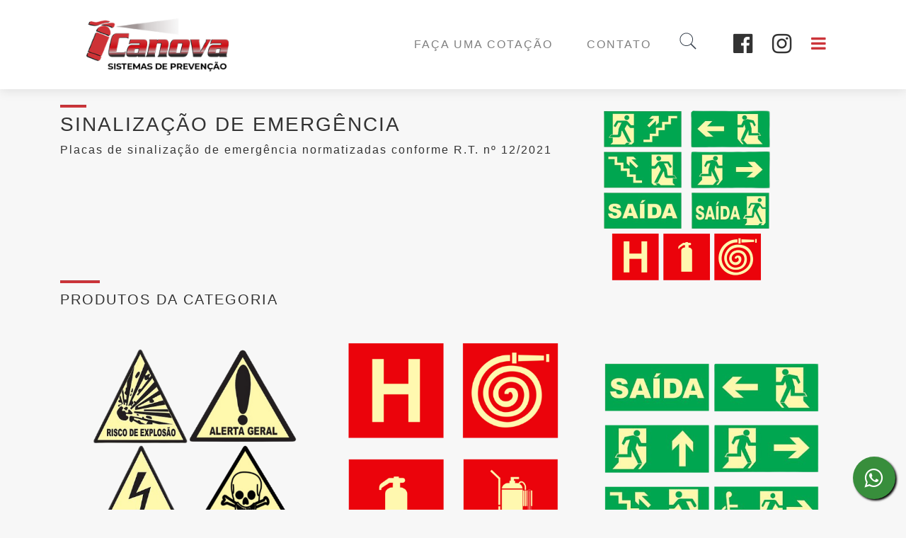

--- FILE ---
content_type: text/html; charset=UTF-8
request_url: https://canovaextintores.com.br/produtos/Sinalizacao-de-emergencia
body_size: 4278
content:
<!doctype html>
<html>

<head>
	<base href="https://canovaextintores.com.br/">
	<meta charset="utf-8">
	<meta property="og:image" content="https://canovaextintores.com.br/assets/img/img-share.jpg" />
	<meta property="og:locale" content="pt_BR" />
	<meta property="og:type" content="website" />
	<meta property="og:title" content="Canova Sistemas de Prevenção" />
	<meta property="og:description" content="Especializada em projetos de PPCI, PSCI e instalação de sistemas de prevenção e combate à incêndio." />

	<meta name="viewport" content="width=device-width, initial-scale=1">

	<title>Canova Sistemas de Prevenção | Produtos</title>

	<link href="https://cdnjs.cloudflare.com/ajax/libs/twitter-bootstrap/4.1.3/css/bootstrap.min.css" rel="stylesheet" crossorigin="anonymous">
	<link rel="stylesheet" type="text/css" href="//cdn.jsdelivr.net/npm/slick-carousel@1.8.1/slick/slick.css" />
	<link href="https://maxcdn.bootstrapcdn.com/font-awesome/4.7.0/css/font-awesome.min.css" rel="stylesheet" crossorigin="anonymous">
	<link rel="stylesheet" type="text/css" href="//cdn.jsdelivr.net/npm/slick-carousel@1.8.1/slick/slick.css" />
	<link href="assets/css/default.css" rel="stylesheet" crossorigin="anonymous">

	<link rel="shortcut icon" href="assets/img/favicon.png" />
	<link rel="canonical" href="https://canovaextintores.com.br/" />

</head>

<body>

	<!-- HEADER -->
	<div class="overlay"></div>

<!-- LINHA CONTATO -->
<div class="utility-nav hide hidden d-none" style="background: #000;">
	<div class="container">
		<div class="row">
			<div class="col-12 col-md-6">
				<p class="small">
					<a href="https://api.whatsapp.com/send?1=pt_BR&phone=555492368823" target="_blank" class="link-white">
						<i class="fa fa-whatsapp"></i> (54) 9 9236-8823 <small>- Gabriel</small>
					</a> <br>
					<a href="https://api.whatsapp.com/send?1=pt_BR&phone=555492187235" target="_blank" class="link-white">
						<i class="fa fa-whatsapp"></i> (54) 9 9218-7235 <small>- Ricardo</small>
					</a>
				</p>
			</div>

			<div class="col-12 col-md-6 text-right">
				<p class="small">
					<a href="/cdn-cgi/l/email-protection#dfb8bebdadb6bab39fbcbeb1b0a9bebaa7abb6b1abb0adbaacf1bcb0b2f1bdad" class="link-white"><i class="fa fa-envelope-o"></i> <span class="__cf_email__" data-cfemail="cdaaacafbfa4a8a18daeaca3a2bbaca8b5b9a4a3b9a2bfa8bee3aea2a0e3afbf">[email&#160;protected]</span></a> <br>
					<a href="contato" class="link-white"><i class="fa fa-map-marker"></i> Ibirubá/RS | Tapera/RS</a>
				</p>
			</div>

		</div>
	</div>
</div>

<!-- NAVBAR -->
<nav class="navbar navbar-expand-md navbar-light bg-light main-menu" style="padding:2%; background: #fff !important;">
	<div class="container">

		<div class="col-md-3">
			<a class="navbar-brand" href="">
				<a href="">
					<img class="img-fluid center" src="assets/img/logo.png" style="max-height:75px;">
				</a>
			</a>
			<button type="button" id="sidebarCollapse" class="btn btn-link d-md-none sidebarCollapse float-right">
				<i class="fa fa-bars icon-single"></i>
			</button>
		</div>


		<div class="col-md-9">
			<div class="collapse navbar-collapse float-right">

				<div class="text-center menu">
					<!-- MENU LINKS -->
					<nav class="navbar navbar-expand-md navbar-light bg-light sub-menu" style="box-shadow: none;">
						<div class="container">
							<div class="collapse navbar-collapse" id="navbar">
								<ul class="navbar-nav mx-auto">
									<li class="nav-item" id="faca-cotacao">
										<a class="nav-link" href="https://wa.me/555492368823" target="_blank">FAÇA UMA COTAÇÃO</a>
									</li>
									<li class="nav-item" id="CONTATO">
										<a class="nav-link" href="contato">CONTATO</a>
									</li>
									<li class="nav-item">
										<form method="get" action="busca" role="search" class="search-form">
											<input type="submit" value="" class="search-submit">
											<input type="search" name="busca" class="search-text" placeholder="Faça sua busca aqui..." autocomplete="off">
										</form>

									</li>
								</ul>
							</div>
						</div>
					</nav>
				</div>


				<ul class="navbar-nav">
					<li class="nav-item">
						<a class="btn" href="https://www.facebook.com/Canova-Sistemas-de-Preven%C3%A7%C3%A3o-1658866701055789" target="_blank"><i class="fa fa-facebook-official fa-2x"></i></a>
					</li>
					<li class="nav-item">
						<a class="btn" href="https://www.instagram.com/canovaextintores/" target="_blankx"><i class="fa fa-instagram fa-2x"></i></a>
					</li>
				</ul>


				<button type="button" id="sidebarCollapse" class="btn btn-link d-block sidebarCollapse">
					<i class="fa fa-bars icon-single"></i>
				</button>

			</div>
		</div>

	</div>
</nav>



<!-- Sidebar -->
<nav id="sidebar">
	<div class="sidebar-header">
		<div class="container">
			<div class="row align-items-center">
				<div class="col-10 pl-0">
					<a href=""><img class="img-fluid" src="assets/img/logo.png" style="max-width: 80%; max-height:50px;"></a>
				</div>

				<div class="col-2 text-left">
					<button type="button" id="sidebarCollapseX" class="btn btn-link">
						<i class="fa fa-times icon-single"></i>
					</button>
				</div>
			</div>
		</div>
	</div>

	<ul class="list-unstyled components links">
		<li class="">
			<a href=""><i class="" fa fa-home mr-3"></i><small>Início</small></a>
		</li>
		<li>
			<b>Sobre nós</b>
			<ul class="list-unstyled" style="">
				<li>
					<a href="institucional"><small>Institucional</small></a>
				</li>
				<li>
					<a href="localizacao"><small>Onde estamos</small></a>
				</li>
				<li>
					<a href="contato"><small>Contato</small></a>
				</li>
			</ul>
		</li>
		<li>
			<b>Produtos e serviços</b>
			<ul class="list-unstyled" style="">
				<li>
					<a href="produtos"><small>Produtos</small></a>
				</li>
				<li>
					<a href="servicos"><small>Serviços</small></a>
				</li>
				<li>
					<a href="treinamentos"><small>Treinamentos</small></a>
				</li>
			</ul>

		</li>
		<li>
			<b>Downloads</b>
			<ul class="list-unstyled" style="">
				<li>
					<a href="https://www.bombeiros.rs.gov.br/noticias" target="_blank"><small>Notícias</small></a>
				</li>
				<li>
					<a href="https://www.bombeiros.rs.gov.br/legislacao" target="_blank"><small>Legislação</small></a>
				</li>
				<li>
					<a href="https://www.bombeiros.rs.gov.br/perguntas-frequentes-5d273610783e1" target="_blank"><small>Perguntas frequentes</small></a>
				</li>
			</ul>
		</li>

	</ul>

	<ul class="social-icons">
		<li><a class="btn" href="https://www.facebook.com/Canova-Sistemas-de-Preven%C3%A7%C3%A3o-1658866701055789" target="_blank" title=""><i class="fa fa-facebook-square"></i></a></li>
		<li><a href="https://www.instagram.com/canovaextintores/" target="_blank" title=""><i class="fa fa-instagram"></i></a></li>
	</ul>
</nav>

	<style>
		.img-produto {
			background-position: center !important;
			background-size: cover !important;
			width: 100%;
			height: 200px;
		}

		.produto {
			box-shadow: 0px 0px 2px #ccc;
			background: #fff;
			transition: width 2s, height 4s;
		}

		.produto:hover {
			transform: scale(1.01);
			transition: ease 500mpros;
		}
		
		@media screen and (min-width: 768px){
		.section-produtos{
		    padding-left:50px
		}
        }
		
	</style>
		<style>
		.accordion {
			background-color: #cc353a;
			color: #fff;
			cursor: pointer;
			border: none;
			text-align: left;
			outline: none;
			transition: 0.4s;
		}

		.accordion.active,
		.accordion:hover {
			background-color: #c74d4f;
		}

		div.panel {
			padding: 0 18px;
			background-color: white;
			max-height: 0;
			overflow: hidden;
			transition: max-height 0.2s ease-out;
		}

		.controls {
			cursor: pointer;
		}
	</style>
	<div class="container-fluid" data-wow-delay="500ms" style="padding:2%;">
		<div class="container">
		    
		    			<div class="row">
				<div class="col-md-8">
					<hr width="5%" align="left">
					<h3 class="text-uppercase">Sinalização de emergência</h3>
					<p>Placas de sinalização de emergência normatizadas conforme R.T. nº 12/2021</p>
				</div>
				<div class="col-md-4">
					<img class="img-fluid" src="https://canovaextintores.com.br/admin/uploads/33327152e784950b0ffc6a9e76877d15.png" style=max-height:250px>
				</div>
			</div>
			
			<div class="row">
			    <div class="col-md-12">
				<hr width="5%" align="left">
			    <h5 class="text-uppercase">PRODUTOS DA CATEGORIA</h5>
			    </div>
			</div>
			
			<div class="row" style="padding:2%">
		                            <div class="col-md-4" style="margin-bottom:30px">
							<a href="produtos/Sinalizacao-de-emergencia/Alerta">
								<div class="img-wrapper">
									<div style="padding:15px 10px;background: #192221;position:absolute; width:91.8%;bottom:0;left:15;z-index:99;min-height:80px">
										<p style="color:#fff">Alerta</p>
									</div>
									<img class="inner-img" src="https://canovaextintores.com.br/admin/uploads/7e62597ac1b9152b43629b047e0090b4.png" />
								</div>
							</a>
						</div>						
						                        <div class="col-md-4" style="margin-bottom:30px">
							<a href="produtos/Sinalizacao-de-emergencia/Equipamentos">
								<div class="img-wrapper">
									<div style="padding:15px 10px;background: #192221;position:absolute; width:91.8%;bottom:0;left:15;z-index:99;min-height:80px">
										<p style="color:#fff">Equipamentos</p>
									</div>
									<img class="inner-img" src="https://canovaextintores.com.br/admin/uploads/d896b281d76a89cb79c148eb10951310.png" />
								</div>
							</a>
						</div>						
						                        <div class="col-md-4" style="margin-bottom:30px">
							<a href="produtos/Sinalizacao-de-emergencia/Orientacao-e-salvamento">
								<div class="img-wrapper">
									<div style="padding:15px 10px;background: #192221;position:absolute; width:91.8%;bottom:0;left:15;z-index:99;min-height:80px">
										<p style="color:#fff">Orientação e salvamento</p>
									</div>
									<img class="inner-img" src="https://canovaextintores.com.br/admin/uploads/21857a4b716bb4e4030bd2e0a73e1dcc.png" />
								</div>
							</a>
						</div>						
						                        <div class="col-md-4" style="margin-bottom:30px">
							<a href="produtos/Sinalizacao-de-emergencia/Proibicao">
								<div class="img-wrapper">
									<div style="padding:15px 10px;background: #192221;position:absolute; width:91.8%;bottom:0;left:15;z-index:99;min-height:80px">
										<p style="color:#fff">Proibição</p>
									</div>
									<img class="inner-img" src="https://canovaextintores.com.br/admin/uploads/d541a31e4c27ed82908d03149f719af8.png" />
								</div>
							</a>
						</div>						
						            </div>
		</div>
	</div>

    

	<!-- FOOTER -->
	<div class="container-fluid rodape" style="padding:5%">
	<div class="row">
		<div class="col-md-3">
			<img class="img-fluid" src="assets/img/logo-rodape.png" style="max-width:180px; padding:10px">
			<h6 style="margin-top: 40px;"><small>SIGA-NOS</small></h6>
			<ul class="list-inline">
				<li class="list-inline-item">
					<a class="btn link-white" href="https://www.facebook.com/Canova-Sistemas-de-Preven%C3%A7%C3%A3o-1658866701055789"><i style="border: 1px solid #fff; padding:15px; font-size:14pt" class="fa fa-facebook"></i></a>
				</li>
				<li class="list-inline-item">
					<a class="btn link-white" href="https://www.instagram.com/canovaextintores/"><i style="border: 1px solid #fff; padding:15px; font-size:14pt;" class="fa fa-instagram"></i></a>
				</li>
			</ul>
		</div>

		<div class="col-md-3" style="margin-top: 50px;">
			<h6><small><b>SOBRE NÓS</b></small></h6>
			<ul class="list-unstyled" style="">
				<li>
					<a href="institucional">Institucional</a>
				</li>
				<li>
					<a href="localizacao">Onde estamos</a>
				</li>
				<li>
					<a href="https://wa.me/555492368823" target="_blank">Faça uma cotação</a>
				</li>
				<li>
					<a href="contato">Contato</a>
				</li>


			</ul>
		</div>

		<div class="col-md-3" style="margin-top: 50px;">
			<h6><small><b>PRODUTOS E SERVIÇOS</b></small></h6>
			<ul class="list-unstyled" style="">
				<li>
					<a href="produtos">Produtos</a>
				</li>
				<li>
					<a href="servicos">Serviços</a>
				</li>
				<li>
					<a href="treinamentos">Treinamentos</a>
				</li>
			</ul>
		</div>


		<div class="col-md-3" style="margin-top: 50px;">
			<h6><small><b>DOWNLOADS</b></small></h6>
			<ul class="list-unstyled" style="">
				<li>
					<a href="https://www.bombeiros.rs.gov.br/noticias" target="_blank">Notícias</a>
				</li>
				<li>
					<a href="https://www.bombeiros.rs.gov.br/legislacao" target="_blank">Legislação vigente</a>
				</li>
				<li>
					<a href="https://www.bombeiros.rs.gov.br/perguntas-frequentes-5d273610783e1" target="_blank">Perguntas frequentes</a>
				</li>
			</ul>
		</div>

	</div>

	<div class="container" style="border-top: 1px solid #ccc;">
		<ul class="list-inline center-block text-center" style="margin-top: 20px;">
			<li class="list-inline-item">
				<a href="termos-uso">TERMOS DE USO</a>
			</li>
			<li class="list-inline-item">
				<a href="politica-privacidade">POLÍTICA DE PRIVACIDADE</a>
			</li>
			<li class="list-inline-item">
				<a href="contato">CONTATO</a>
			</li>
		</ul>

		<div class="row  center-block text-center">
			<small class=" center-block text-center">Desenvolvido por <a href="https://lifeisaloop.com.br" target="_blank">Life is a Loop</a></small>
		</div>
	</div>
</div>

<!-- FLOATING -->
<a href="https://wa.me/555492368823" class="float" target="_blank">
	<i class="fa fa-whatsapp my-float"></i>
</a>
<script data-cfasync="false" src="/cdn-cgi/scripts/5c5dd728/cloudflare-static/email-decode.min.js"></script><script defer src="https://static.cloudflareinsights.com/beacon.min.js/vcd15cbe7772f49c399c6a5babf22c1241717689176015" integrity="sha512-ZpsOmlRQV6y907TI0dKBHq9Md29nnaEIPlkf84rnaERnq6zvWvPUqr2ft8M1aS28oN72PdrCzSjY4U6VaAw1EQ==" data-cf-beacon='{"version":"2024.11.0","token":"ea79a7b34a82450aacdf9e2275830fbc","r":1,"server_timing":{"name":{"cfCacheStatus":true,"cfEdge":true,"cfExtPri":true,"cfL4":true,"cfOrigin":true,"cfSpeedBrain":true},"location_startswith":null}}' crossorigin="anonymous"></script>
</body>



<!-- DEPENDENCIA PLUGIN-->
<script src="https://code.jquery.com/jquery-3.2.1.min.js" integrity="sha256-hwg4gsxgFZhOsEEamdOYGBf13FyQuiTwlAQgxVSNgt4=" crossorigin="anonymous"></script>

<script src="https://cdnjs.cloudflare.com/ajax/libs/twitter-bootstrap/4.1.3/css/bootstrap.min.css" crossorigin="anonymous"></script>

<script type="text/javascript" src="//cdn.jsdelivr.net/npm/slick-carousel@1.8.1/slick/slick.min.js"></script>

<script src="assets/js/default.js"></script>

<script>
	$(document).ready(function() {

		$("#produtos").addClass("active");

		$('#banner').slick({
			slidesToShow: 1,
			slidesToScroll: 1,
			autoplay: true,
			autoplaySpeed: 1000,
			prevArrow: '<div class="slick-previ"><span class="fa fa-angle-left"></span><span class="sr-only">Prev</span></div>',
			nextArrow: '<div class="slick-nexti"><span class="fa fa-angle-right"></span><span class="sr-only">Next</span></div>',
		});

		$('#destaques').slick({
			slidesToShow: 4,
			slidesToScroll: 3,
			autoplay: true,
			autoplaySpeed: 1000,
			dots: false,
			prevArrow: '<div class="slick-previ"><span class="fa fa-angle-left"></span><span class="sr-only">Prev</span></div>',
			nextArrow: '<div class="slick-nexti"><span class="fa fa-angle-right"></span><span class="sr-only">Next</span></div>',
			responsive: [{
					breakpoint: 1024,
					settings: {
						slidesToShow: 3,
						slidesToScroll: 3,
					}
				},
				{
					breakpoint: 600,
					settings: {
						slidesToShow: 2,
						slidesToScroll: 2
					}
				},
				{
					breakpoint: 480,
					settings: {
						slidesToShow: 1,
						slidesToScroll: 1
					}
				}
			]
		});
		
		

	});
</script>

	<script>
		var acc = document.getElementsByClassName("accordion");
		var i;

		for (i = 0; i < acc.length; i++) {
			acc[i].onclick = function() {
				this.classList.toggle("active");
				var panel = this.nextElementSibling;
				if (panel.style.maxHeight) {
					panel.style.maxHeight = null;
				} else {
					panel.style.maxHeight = panel.scrollHeight + "px";
				}
			}
		}
	</script>
</html>

--- FILE ---
content_type: text/css
request_url: https://canovaextintores.com.br/assets/css/default.css
body_size: 2872
content:
    @import url('https://fonts.googleapis.com/css2?family=Arimo:ital,wght@0,400;0,600;1,700&display=swap');

    ::-webkit-scrollbar {
    	width: 6px;
    	background: #F4F4F4;
    }

    ::-webkit-scrollbar-button {
    	background-color: #ccc;
    }

    ::-webkit-scrollbar-button:hover {
    	background-color: #f2f2f2;
    }

    ::-webkit-scrollbar-thumb {
    	background: #aaa;
    }

    ::-webkit-scrollbar-thumb:hover {
    	background: #ccc;
    }

    /* vermelho #cc353a */

    body {
    	font-family: 'Arimo';
    	letter-spacing: 2px;
    	margin: 0px;
    	color: #333;
    	background: #f7f7f7 !important;
    }

    hr {
    	height: 3px;
    	margin-top: -0.5%;
    	background-color: #cc353a;
    	margin-bottom: 1%;
    }


    a {
    	text-decoration: none !important;
    	color: #333;
    }

    a:hover {
    	text-decoration: none !important;
    	color: #cc353a;
    }

    .texto-vermelho {
    	color: #cc353a
    }

    .sobre p {
    	font-size: 12pt;
    	line-height: 24pt;
    	color: #555;
    }

    .box-shadow {
    	box-shadow: 0px 0px 5px #777;
    }

    .slick-nexti,
    .slick-previ {
    	position: absolute;
    	background-color: transparent;
    	top: 50%;
    	bottom: 0;
    	width: 40px;
    	color: #891818;
    	font-size: 60px;
    	text-align: center;
    	text-shadow: 0 1px 2px rgba(0, 0, 0, .6);
    	opacity: .7;
    	z-index: 99;
    	-webkit-transform: translate(0, -50%);
    	-ms-transform: translate(0, -50%);
    	transform: translate(0, -50%);
    	cursor: pointer;
    }

    .slick-previ:hover,
    .slick-nexti:hover,
    .slick-nexti:focus,
    .slick-previ:focus {
    	text-decoration: none;
    	filter: alpha(opacity=0);
    	outline: 0;
    	opacity: 1;
    }

    .slick-previ {
    	left: 20px;
    }

    .slick-nexti {
    	right: 20px;
    }


    .form-control {
    	height: calc(2.5rem + 2px);
    	padding: 0.5rem 1.5rem;
    	font-size: 1rem;
    	line-height: 1.5;
    	border-radius: 0.3rem;
    }

    .btn {
    	font-size: 1rem;
    	padding: 0.5rem 0.75rem;
    	font-size: 1rem;
    	line-height: 1.5;
    	border-radius: 0.25rem;
    }

    .icon-single {
    	font-size: 1.5rem;
    	color: #cc353a
    }

    .form-inline .form-control {
    	border-top-right-radius: 0;
    	border-bottom-right-radius: 0;
    }

    .form-inline .btn {
    	border-top-left-radius: 0;
    	border-bottom-left-radius: 0;
    }

    /* Small devices (landscape phones, 576px and up) */
    @media (min-width: 576px) {}

    /* Medium devices (tablets, 768px and up) */
    @media (min-width: 768px) {
    	.form-inline .form-control {
    		width: 210px;
    	}
    }

    /* Large devices (desktops, 992px and up) */
    @media (min-width: 992px) {
    	.form-inline .form-control {
    		width: 440px;
    	}
    }

    /* Extra large devices (large desktops, 1200px and up) */
    @media (min-width: 1200px) {
    	.form-inline .form-control {
    		width: 600px;
    	}
    }

    .sub-menu.navbar-light .navbar-nav .active>.nav-link,
    .sub-menu.navbar-light .navbar-nav .nav-link.active,
    .sub-menu.navbar-light .navbar-nav .nav-link.show,
    .sub-menu.navbar-light .navbar-nav .show>.nav-link {
    	border-bottom: 3px solid #cc353a;
    	color: #cc353a;
    }

    .navbar .navbar-toggler {
    	border: none;
    }

    .navbar-light .navbar-toggler:focus {
    	outline: none;
    }

    .navbar {
    	padding: 1rem;
    }

    .main-menu {
    	position: relative;
    	z-index: 3;
    }

    .sub-menu {
    	position: relative;
    	z-index: 2;
    	padding: 0 1rem;
    }

    /* Medium devices (tablets, 768px and up) */
    @media (min-width: 768px) {
    	.sub-menu {
    		padding: 0 1rem;
    	}

    	.sub-menu.navbar-expand-md .navbar-nav .nav-link {
    		padding: 1rem 1.5rem;
    	}
    }

    .navbar.bg-light {
    	background: #fff !important;
    	box-shadow: 0px 2px 15px 0px rgba(0, 0, 0, 0.1);
    }

    .user-dropdown .nav-link {
    	padding: 0.15rem 0;
    }

    #sidebar {
    	background: #fff;
    	height: 100%;
    	right: -100%;
    	top: 0;
    	bottom: 0;
    	overflow: auto;
    	position: fixed;
    	transition: 0.4s ease-in-out;
    	width: 350px;
    	z-index: 5001;
    	box-shadow: 0px 0px 20px rgba(0, 0, 0, 0.3);
    	padding: 1.25rem 1rem 1rem;
    }

    #sidebar.active {
    	right: 0;
    }

    #sidebar .sidebar-header {
    	background: #fff;
    	border-bottom: 1px solid #e4e4e4;
    	padding-bottom: 1.5rem;
    }

    #sidebar ul.components {
    	padding: 20px 0;
    	border-bottom: 1px solid #e4e4e4;
    	margin-bottom: 40px;
    }

    #sidebar ul p {
    	color: #fff;
    	padding: 10px;
    }

    #sidebar ul li a {
    	padding: 10px 16px;
    	font-size: 1.1em;
    	display: block;
    	color: #000;
    }

    #sidebar ul li a:hover {
    	color: #7386d5;
    	background: #fff;
    }

    #sidebar ul li.active>a,
    #sidebar a[aria-expanded="true"] {
    	color: #007bff;
    	background: #e6f2ff;
    	border-radius: 6px;
    }

    a[data-toggle="collapse"] {
    	position: relative;
    }

    #sidebar .links .dropdown-toggle::after {
    	display: block;
    	position: absolute;
    	top: 50%;
    	right: 20px;
    	transform: translateY(-50%);
    }

    section {
    	padding: 6rem;
    	background: #e4e4e4;
    	margin-bottom: 30px;
    	position: relative;
    	z-index: 1;
    }

    .overlay {
    	background: rgba(0, 0, 0, 0.7);
    	height: 100vh;
    	left: 0;
    	position: fixed;
    	top: 0;
    	-webkit-transition: all 0.5s ease-in-out;
    	transition: all 0.5s ease-in-out;
    	z-index: -1;
    	width: 100%;
    	opacity: 0;
    }

    .overlay.visible {
    	opacity: 1;
    	z-index: 5000;
    }

    /* .mobiHeader .menuActive~.overlay {
        opacity: 1;
        width: 100%;
    } */

    ul.social-icons {
    	list-style-type: none;
    	padding-left: 0;
    	margin-bottom: 0;
    }

    ul.social-icons li {
    	display: inline-block;
    	margin-right: 0px;
    	margin-bottom: 0;
    }

    #sidebar ul.social-icons li a {
    	font-size: 36px;
    	color: #cc353a;
    }

    .utility-nav {
    	background: #e4e4e4;
    	padding: 0.5rem 1rem;
    }

    .utility-nav p {
    	margin-bottom: 0;
    }

    .search-bar {
    	position: relative;
    	z-index: 2;
    	box-shadow: 0px 2px 15px 0px rgba(0, 0, 0, 0.1);
    }

    .search-bar .form-control {
    	width: calc(100% - 45px);
    }


    .rodape {
    	background: #192221;
    	color: #fff;
    	font-size: 14px;
    }

    .rodape a {
    	color: #fff !important;
    	letter-spacing: normal !important;
    }

    .rodape a:hover {
    	opacity: .7;
    	transition: all 0.5s ease-out;
    	text-decoration: underline !important;
    }

    .rodape ul li {
    	line-height: 30px;
    }

    .btn-default {
    	background: #cc353a;
    	color: #fff;
    	padding: 1opx 15px;
    	border: 1px solid #cc353a;
    	letter-spacing: 0.1rem;
    }

    .btn-default:hover {
    	background: #eee;
    	color: #cc353a;
    	border: 1px solid #cc353a;
    }

    .link-white {
    	color: #fff !important;
    }

    .obras a img {
    	display: inline-block
    }

    .obras a img {
    	max-height: 60vh;
    	opacity: 0.6;
    	transition: ease 500ms;
    }

    .obras a img:hover {
    	opacity: 1;
    	transition: ease 500ms;
    }

    a.slick-slide.slick-current.slick-active.slick-center>img {
    	opacity: 1 !important;
    }

    .float {
    	position: fixed;
    	width: 60px;
    	height: 60px;
    	bottom: 15px;
    	right: 15px;
    	background-color: #388e3c;
    	color: #FFF;
    	border-radius: 50px;
    	text-align: center;
    	font-size: 30px;
    	box-shadow: 2px 2px 3px #000;
    	z-index: 100;
    }

    .float:hover {
    	color: #fff;
    	opacity: .8;
    }

    .my-float {
    	margin-top: 15px;
    }


    @media (min-width: 800px) {

    	.et-hero-tabs h1,
    	.et-slide h1 {
    		font-size: 3rem !important;
    	}

    	.et-hero-tabs h3,
    	.et-slide h3 {
    		font-size: 1rem !important;
    	}

    	.et-hero-tab {
    		font-size: 1rem;
    	}
    }



    .bg-video-wrap {
    	position: relative;
    	overflow: hidden;
    	width: 100%;
    	height: 90vh;
    	background: url(../../assets/video/cover-video.jpg) no-repeat center center/cover;
    }

    video {
    	min-width: 100%;
    	min-height: 100vh;
    	z-index: 1;
    }

    .overlay-video {
    	width: 100%;
    	height: 100vh;
    	position: absolute;
    	top: 0;
    	left: 0;
    	background: rgba(0, 0, 0, .3);
    	z-index: 2;
    }

    .hero-text {
    	color: #fff;
    	position: absolute;
    	top: 0;
    	bottom: 0;
    	left: 0;
    	right: 0;
    	margin: auto;
    	z-index: 3;
    	max-width: 350px;
    	width: 100%;
    	height: 150px;
    	margin-left: 10%;
    	margin-top: 10%;
    	text-shadow: 0px 0px 2px #333;
    }


    html {
    	box-sizing: border-box;
    }

    *,
    *::after,
    *::before {
    	box-sizing: inherit;
    }

    body {
    	background: #333;
    	font-family: "Open Sans", sans-serif;
    }

    .pen-title {
    	color: #FFFFFF;
    	margin-bottom: 0;
    	text-align: center;
    	text-shadow: 1px 1px 0 #000;
    }

    .pen-description {
    	color: #FFFFFF;
    	margin-bottom: 3rem;
    	text-align: center;
    	text-shadow: 1px 1px 0 #000;
    }

    .pen-description a {
    	color: #FFFFFF;
    	text-decoration: underline;
    }

    a {
    	text-decoration: none;
    }

    a:hover {
    	text-decoration: underline;
    }

    img {
    	height: auto;
    	max-width: 100%;
    }

    .wrap {
    	max-width: 85.375rem;
    	margin: 0 auto;
    }

    .wrap.active {
    	width: 300px;
    }


    /* Expandable search box */
    /* Note: don't change 0.8s in transition. */
    /* --------------------- */
    input.search-text {
    	color: #222;
    	position: relative;
    	z-index: 5;
    	transition: z-index 0.8s, width 0.5s, background 0.3s ease, border 0.3s;
    	height: 45px;
    	width: 0;
    	margin: 0;
    	padding: 5px 0 5px 40px;
    	box-sizing: border-box;
    	font-size: 16px;
    	font-size: 1rem;
    	cursor: pointer;
    	border: 1px solid transparent;
    	/*background: url(search.png) no-repeat left 9px center transparent;*/
    	background: url([data-uri]) no-repeat left 9px center transparent;
    	background-size: 24px;
    }

    input.search-text:focus {
    	z-index: 3;
    	width: 270px;
    	border: 1px solid #666;
    	background-color: white;
    	outline: none;
    	cursor: auto;
    	padding-right: 10px;
    }

    input.search-submit {
    	position: relative;
    	z-index: 4;
    	top: 17px;
    	left: 49px;
    	margin: 0;
    	padding: 0;
    	border: 0;
    	outline: 0;
    	cursor: pointer;
    	background: none;
    }

    input.search-text::-webkit-search-cancel-button {
    	cursor: pointer;
    }


    .img-wrapper {
    	max-width: 700px;
    	max-height: 700px;
    	overflow: hidden;
    }

    .inner-img {
    	transition: 0.3s;
    }

    .inner-img:hover {
    	transform: scale(1.1);
    }

    /* Other styling elements, that are not necessary for the example */

    .img-wrapper {
    	display: inline-block;
    	box-sizing: border-box;
    	//border: 1px solid #000;
    }

--- FILE ---
content_type: application/x-javascript
request_url: https://canovaextintores.com.br/assets/js/default.js
body_size: -191
content:
$(document).ready(function () {
	$(".sidebarCollapse").on("click", function () {
		$("#sidebar").addClass("active");
	});

	$("#sidebarCollapseX, .overlay").on("click", function () {
		$("#sidebar").removeClass("active");
		$(".overlay").removeClass("visible");
	});

	$(".sidebarCollapse").on("click", function () {
		if ($("#sidebar").hasClass("active")) {
			$(".overlay").addClass("visible");
			console.log("it's working!");
		}
	});

});

function rolarPara(element) {
	$('html, body').animate({
		scrollTop: $('' + element + '').offset().top + (-80)
	}, 500);
}

$(document).ready(function () {

	$(".search-submit").click(function () {
		$(".menu").toggle();
	});

});
